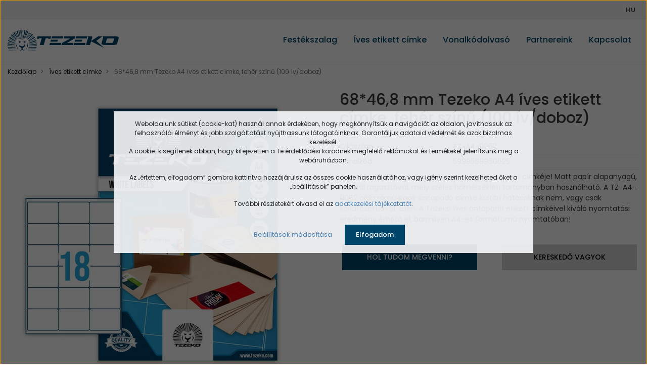

--- FILE ---
content_type: text/html; charset=UTF-8
request_url: https://www.tezeko.com/tezeko-label-tz-a4-0062
body_size: 11127
content:
<!DOCTYPE html>
<html lang="hu" dir="ltr">
<head>
    <title>68*46,8 mm Tezeko A4 íves etikett címke, fehér színű (100 ív/doboz), TZ-A4-0062</title>
    <meta charset="utf-8">
    <meta name="description" content="Festékszalag Íves etikett címke, 68*46,8 mm Tezeko A4 íves etikett címke, fehér színű (100 ív/doboz), TZ-A4-0062">
    <meta name="robots" content="index, follow">
    <link rel="image_src" href="https://tezeko.cdn.shoprenter.hu/custom/tezeko/image/data/product/ives_cimke/tezeko-ivescimke-tz-a4-0062.jpg.webp?lastmod=1720627568.1694521728">
    <meta property="og:title" content="68*46,8 mm Tezeko A4 íves etikett címke, fehér színű (100 ív/doboz)" />
    <meta property="og:type" content="product" />
    <meta property="og:url" content="https://www.tezeko.com/tezeko-label-tz-a4-0062" />
    <meta property="og:image" content="https://tezeko.cdn.shoprenter.hu/custom/tezeko/image/cache/w1719h900q100/product/ives_cimke/tezeko-ivescimke-tz-a4-0062.jpg.webp?lastmod=1720627568.1694521728" />
    <meta property="og:description" content="A Tezeko általános felhasználásra szánt A4-es íves címkéje! Matt papír alapanyagú, normál ragasztóval, mely széles hőmérsékleti tartományban használható. A TZ-A4-0062 cikkszámú papír öntapadó címke kültéri hatásoknak nem,..." />
    <link href="https://tezeko.cdn.shoprenter.hu/custom/tezeko/image/data/product/img/tezeko-favicon.png?lastmod=1643720169.1694521728" rel="icon" />
    <link href="https://tezeko.cdn.shoprenter.hu/custom/tezeko/image/data/product/img/tezeko-favicon.png?lastmod=1643720169.1694521728" rel="apple-touch-icon" />
    <base href="https://www.tezeko.com:443" />
    <meta name="google-site-verification" content="_Kz_85WSd7l72X0i78eVxv2TIlBo0MrcGftVdidqiqQ" />

    <meta name="viewport" content="width=device-width initial-scale=1, maximum-scale=1, user-scalable=0">
            <link href="https://www.tezeko.com/tezeko-label-tz-a4-0062" rel="canonical">
    
            
                    
                <link rel="preconnect" href="https://fonts.googleapis.com">
    <link rel="preconnect" href="https://fonts.gstatic.com" crossorigin>
    <link href="https://fonts.googleapis.com/css2?family=Roboto:ital,wght@0,300;0,400;0,500;0,700;0,900;1,300;1,400;1,500;1,700;1,900&display=swap" rel="stylesheet">
    <link href="https://cdnjs.cloudflare.com/ajax/libs/fancybox/3.5.7/jquery.fancybox.min.css" rel="stylesheet" />
	<script src="https://kit.fontawesome.com/6358d9c1fa.js" crossorigin="anonymous"></script>
            <link rel="stylesheet" href="https://tezeko.cdn.shoprenter.hu/custom/tezeko/catalog/view/theme/starter_global/style/1726222080.1582880535.0.1644500889.css?v=null.1694521728" media="screen">
            <link rel="stylesheet" href="https://tezeko.cdn.shoprenter.hu/custom/tezeko/catalog/view/theme/starter_global/stylesheet/stylesheet.css?v=1644500888" media="screen">
        <script>
        window.nonProductQuality = 100;
    </script>
    <script src="//ajax.googleapis.com/ajax/libs/jquery/1.10.2/jquery.min.js"></script>
    <script>window.jQuery || document.write('<script src="https://tezeko.cdn.shoprenter.hu/catalog/view/javascript/jquery/jquery-1.10.2.min.js?v=1484139539"><\/script>');</script>
    <script src="//cdn.jsdelivr.net/npm/slick-carousel@1.8.1/slick/slick.min.js"></script>

            
                
        
    
    <!-- Header JavaScript codes -->
            <script src="https://tezeko.cdn.shoprenter.hu/web/compiled/js/base.js?v=1768402759"></script>
                    <script src="https://tezeko.cdn.shoprenter.hu/web/compiled/js/countdown.js?v=1768402759"></script>
                    <script src="https://tezeko.cdn.shoprenter.hu/web/compiled/js/before_starter2_head.js?v=1768402759"></script>
                    <script src="https://tezeko.cdn.shoprenter.hu/web/compiled/js/before_starter2_productpage.js?v=1768402759"></script>
                    <script src="https://tezeko.cdn.shoprenter.hu/web/compiled/js/nanobar.js?v=1768402759"></script>
                    <script src="https://tezeko.cdn.shoprenter.hu/catalog/view/javascript/addtocart/addtocart.js?v=1726839966"></script>
                    <!-- Header jQuery onLoad scripts -->
    <script>window.countdownFormat='%D:%H:%M:%S';var BASEURL='https://www.tezeko.com';Currency={"symbol_left":"","symbol_right":" Ft","decimal_place":0,"decimal_point":",","thousand_point":".","currency":"HUF","value":1};var ShopRenter=ShopRenter||{};ShopRenter.product={"id":1220,"sku":"TZ-A4-0062","currency":"HUF","unitName":"dob","price":2146.3000000000002,"name":"68*46,8 mm Tezeko A4 \u00edves etikett c\u00edmke, feh\u00e9r sz\u00edn\u0171 (100 \u00edv\/doboz)","brand":"Tezeko","currentVariant":[],"parent":{"id":1220,"sku":"TZ-A4-0062","unitName":"dob","price":2146.3000000000002,"name":"68*46,8 mm Tezeko A4 \u00edves etikett c\u00edmke, feh\u00e9r sz\u00edn\u0171 (100 \u00edv\/doboz)"}};$(document).ready(function(){});$(window).load(function(){});</script><script src="https://tezeko.cdn.shoprenter.hu/web/compiled/js/vue/manifest.bundle.js?v=1768402756"></script><script>var ShopRenter=ShopRenter||{};ShopRenter.onCartUpdate=function(callable){document.addEventListener('cartChanged',callable)};ShopRenter.onItemAdd=function(callable){document.addEventListener('AddToCart',callable)};ShopRenter.onItemDelete=function(callable){document.addEventListener('deleteCart',callable)};ShopRenter.onSearchResultViewed=function(callable){document.addEventListener('AuroraSearchResultViewed',callable)};ShopRenter.onSubscribedForNewsletter=function(callable){document.addEventListener('AuroraSubscribedForNewsletter',callable)};ShopRenter.onCheckoutInitiated=function(callable){document.addEventListener('AuroraCheckoutInitiated',callable)};ShopRenter.onCheckoutShippingInfoAdded=function(callable){document.addEventListener('AuroraCheckoutShippingInfoAdded',callable)};ShopRenter.onCheckoutPaymentInfoAdded=function(callable){document.addEventListener('AuroraCheckoutPaymentInfoAdded',callable)};ShopRenter.onCheckoutOrderConfirmed=function(callable){document.addEventListener('AuroraCheckoutOrderConfirmed',callable)};ShopRenter.onCheckoutOrderPaid=function(callable){document.addEventListener('AuroraOrderPaid',callable)};ShopRenter.onCheckoutOrderPaidUnsuccessful=function(callable){document.addEventListener('AuroraOrderPaidUnsuccessful',callable)};ShopRenter.onProductPageViewed=function(callable){document.addEventListener('AuroraProductPageViewed',callable)};ShopRenter.onMarketingConsentChanged=function(callable){document.addEventListener('AuroraMarketingConsentChanged',callable)};ShopRenter.onCustomerRegistered=function(callable){document.addEventListener('AuroraCustomerRegistered',callable)};ShopRenter.onCustomerLoggedIn=function(callable){document.addEventListener('AuroraCustomerLoggedIn',callable)};ShopRenter.onCustomerUpdated=function(callable){document.addEventListener('AuroraCustomerUpdated',callable)};ShopRenter.onCartPageViewed=function(callable){document.addEventListener('AuroraCartPageViewed',callable)};ShopRenter.customer={"userId":0,"userClientIP":"3.15.204.230","userGroupId":8,"customerGroupTaxMode":"gross","customerGroupPriceMode":"only_gross","email":"","phoneNumber":"","name":{"firstName":"","lastName":""}};ShopRenter.theme={"name":"starter_global","family":"starter","parent":""};ShopRenter.shop={"name":"tezeko","locale":"hu","currency":{"code":"HUF","rate":1},"domain":"tezeko.myshoprenter.hu"};ShopRenter.page={"route":"product\/product","queryString":"tezeko-label-tz-a4-0062"};ShopRenter.formSubmit=function(form,callback){callback();};let loadedAsyncScriptCount=0;function asyncScriptLoaded(position){loadedAsyncScriptCount++;if(position==='body'){if(document.querySelectorAll('.async-script-tag').length===loadedAsyncScriptCount){if(/complete|interactive|loaded/.test(document.readyState)){document.dispatchEvent(new CustomEvent('asyncScriptsLoaded',{}));}else{document.addEventListener('DOMContentLoaded',()=>{document.dispatchEvent(new CustomEvent('asyncScriptsLoaded',{}));});}}}}</script><script type="text/javascript"src="https://tezeko.cdn.shoprenter.hu/web/compiled/js/vue/customerEventDispatcher.bundle.js?v=1768402756"></script>                
            
            <script>window.dataLayer=window.dataLayer||[];function gtag(){dataLayer.push(arguments)};var ShopRenter=ShopRenter||{};ShopRenter.config=ShopRenter.config||{};ShopRenter.config.googleConsentModeDefaultValue="denied";</script>                        <script type="text/javascript" src="https://tezeko.cdn.shoprenter.hu/web/compiled/js/vue/googleConsentMode.bundle.js?v=1768402756"></script>

            
            <!-- Google Tag Manager -->
<script>(function(w,d,s,l,i){w[l]=w[l]||[];w[l].push({'gtm.start':
new Date().getTime(),event:'gtm.js'});var f=d.getElementsByTagName(s)[0],
j=d.createElement(s),dl=l!='dataLayer'?'&l='+l:'';j.async=true;j.src=
'https://www.googletagmanager.com/gtm.js?id='+i+dl;f.parentNode.insertBefore(j,f);
})(window,document,'script','dataLayer','GTM-W2C4NVF');</script>
<!-- End Google Tag Manager -->
            
            
            
    
</head>
<body id="body" class="page-body product-page-body show-quantity-in-module starter_global-body desktop-device-body" role="document">
<script>var bodyComputedStyle=window.getComputedStyle(document.body);ShopRenter.theme.breakpoints={'xs':parseInt(bodyComputedStyle.getPropertyValue('--breakpoint-xs')),'sm':parseInt(bodyComputedStyle.getPropertyValue('--breakpoint-sm')),'md':parseInt(bodyComputedStyle.getPropertyValue('--breakpoint-md')),'lg':parseInt(bodyComputedStyle.getPropertyValue('--breakpoint-lg')),'xl':parseInt(bodyComputedStyle.getPropertyValue('--breakpoint-xl'))}</script><!--Google Tag Manager(noscript)--><noscript><iframe src="https://www.googletagmanager.com/ns.html?id=GTM-W2C4NVF"
height="0"width="0"style="display:none;visibility:hidden"></iframe></noscript><!--End Google Tag Manager(noscript)-->
                    

<!-- cached --><div class="Fixed nanobar js-nanobar-first-login">
    <div class="container nanobar-container">
        <div class="row flex-column flex-sm-row">
            <div class="col-12 col-sm-6 col-lg-8 nanobar-text-cookies align-self-center text-sm-left">
                <p>Weboldalunk sütiket (cookie-kat) használ annak érdekében, hogy megkönnyítsük a navigációt az oldalon, javíthassuk az felhasználói élményt és jobb szolgáltatást nyújthassunk látogatóinknak. <span class="mobile-br">Garantáljuk adataid védelmét és azok bizalmas kezelését.</span><br>
	<span class="mobile-nanobar-none">A cookie-k segítenek abban, hogy kifejezetten a Te érdeklődési körödnek megfelelő reklámokat és termékeket jelenítsünk meg a webáruházban.</span>
</p>
<p class="mobile-nanobar-none">Az „értettem, elfogadom” gombra kattintva hozzájárulsz az összes cookie használatához, vagy igény szerint kezelheted őket a „beállítások” panelen.
</p>
<p>További részletekért olvasd el az <a href="/adatkezeles">adatkezelési tájékoztatót</a>.
</p>

            </div>
            <div class="col-12 col-sm-6 col-lg-4 nanobar-buttons m-sm-0 text-center text-sm-right">
                <a href="" class="btn btn-link nanobar-settings-button js-nanobar-settings-button">
                    Beállítások módosítása
                </a>
                <a href="" class="btn btn-primary nanobar-btn js-nanobar-close-cookies" data-button-save-text="Beállítások mentése">
                    Elfogadom
                </a>
            </div>
        </div>
        <div class="nanobar-cookies js-nanobar-cookies flex-column flex-sm-row text-left pt-3 mt-3" style="display: none;">
            <div class="form-check pt-2 pb-2 pr-2 mb-0">
                <input class="form-check-input" type="checkbox" name="required_cookies" disabled checked />
                <label class="form-check-label">
                    Szükséges cookie-k
                    <div class="cookies-help-text text-muted">
                        Ezek a cookie-k segítenek abban, hogy a webáruház használható és működőképes legyen.
                    </div>
                </label>
            </div>
            <div class="form-check pt-2 pb-2 pr-2 mb-0">
                <input class="form-check-input js-nanobar-marketing-cookies" type="checkbox" name="marketing_cookies"
                         checked />
                <label class="form-check-label">
                    Marketing cookie-k
                    <div class="cookies-help-text text-muted">
                        Ezeket a cookie-k segítenek abban, hogy az Ön érdeklődési körének megfelelő reklámokat és termékeket jelenítsük meg a webáruházban.
                    </div>
                </label>
            </div>
        </div>
    </div>
</div>

<script>
    (function ($) {
        $(document).ready(function () {
            new AuroraNanobar.FirstLogNanobarCheckbox(jQuery('.js-nanobar-first-login'), 'modal');
        });
    })(jQuery);
</script>
<!-- /cached -->
<!-- cached --><div class="Fixed nanobar js-nanobar-free-shipping">
    <div class="container nanobar-container">
        <button type="button" class="close js-nanobar-close" aria-label="Close">
            <span aria-hidden="true">&times;</span>
        </button>
        <div class="nanobar-text px-3"></div>
    </div>
</div>

<script>$(document).ready(function(){document.nanobarInstance=new AuroraNanobar.FreeShippingNanobar($('.js-nanobar-free-shipping'),'modal','0','','1');});</script><!-- /cached -->
                <!-- page-wrap -->

                <div class="page-wrap">
                                                
    <header class="sticky-header d-none d-lg-block">
                    <div class="header-top-line">
                <div class="container">
                    <div class="header-top d-flex">
                        <div class="header-top-left d-flex align-items-center">
                            <!-- cached -->


                    
    
    <div id="languageselect" class="module content-module header-position hide-top languageselect-module" >
                                    <div class="module-body">
                        <form action="/" method="post" enctype="multipart/form-data" id="language-form">
            <div class="d-flex justify-content-lg-between">
                                            <div class="language-text active cursor-pointer language-data" data-langcode="hu">
                    <span class="language-change language-code-name">hu</span>
                </div>
                                <input type="hidden" value="" name="language_code" />
                        </div>
            <script>$(window).load(function(){$('.language-change').one('click',function(){var language_code=$(this).parent('.language-data').data('langcode');$('input[name="language_code"]').attr('value',language_code);$('#language-form').submit();});});</script>        </form>
            </div>
            </div>
    
    <!-- /cached -->
                            
                        </div>
                        <div class="header-top-right d-flex ml-auto">
                            <!-- cached -->
<!-- /cached -->
                            
                        </div>
                    </div>
                </div>
            </div>
            <div class="header-bottom-line">
                <div class="container">
                    <div class="header-bottom">
                        <nav class="navbar navbar-expand-lg justify-content-between">
                            <!-- cached -->
    <a class="navbar-brand" href="/"><img style="border: 0; max-width: 220px;" src="https://tezeko.cdn.shoprenter.hu/custom/tezeko/image/data/design/tezeko-logo.svg?v=1643296398" title="Tezeko" alt="Tezeko" /></a>
<!-- /cached -->
                            


                    
            <div id="module_category_wrapper" class="module-category-wrapper">
    
    <div id="category" class="module content-module header-position category-module" >
                <div class="module-body">
                        <div id="category-nav">
            


<ul class="nav nav-pills category category-menu sf-menu sf-horizontal builded">
    <li id="cat_159" class="nav-item item category-list module-list parent even">
    <a href="https://www.tezeko.com/ribbon" class="nav-link">
                Festékszalag
    </a>
            <ul class="nav flex-column children"><li id="cat_173" class="nav-item item category-list module-list even">
    <a href="https://www.tezeko.com/ribbon/tezeko-tz100-ribbon" class="nav-link">
                TZ100 WAX
    </a>
    </li><li id="cat_176" class="nav-item item category-list module-list odd">
    <a href="https://www.tezeko.com/ribbon/tezeko-tz150-ribbon" class="nav-link">
                TZ150 WAX PREMIUM
    </a>
    </li><li id="cat_179" class="nav-item item category-list module-list even">
    <a href="https://www.tezeko.com/ribbon/tezeko-tz200-ribbon" class="nav-link">
                TZ200 WAX-RESIN
    </a>
    </li><li id="cat_182" class="nav-item item category-list module-list odd">
    <a href="https://www.tezeko.com/ribbon/tezeko-tz250-ribbon" class="nav-link">
                TZ250 WAX-RESIN PREMIUM
    </a>
    </li><li id="cat_185" class="nav-item item category-list module-list even">
    <a href="https://www.tezeko.com/ribbon/tezeko-tz300-ribbon" class="nav-link">
                TZ300 RESIN
    </a>
    </li><li id="cat_188" class="nav-item item category-list module-list odd">
    <a href="https://www.tezeko.com/ribbon/tezeko-tz3300-ribbon" class="nav-link">
                TZ330 RESIN PLUS
    </a>
    </li><li id="cat_191" class="nav-item item category-list module-list even">
    <a href="https://www.tezeko.com/ribbon/tezeko-tz350-ribbon" class="nav-link">
                TZ350 RESIN PREMIUM
    </a>
    </li></ul>
    </li><li id="cat_170" class="nav-item item category-list module-list odd">
    <a href="https://www.tezeko.com/a4-label" class="nav-link">
                Íves etikett címke
    </a>
    </li><li id="cat_172" class="nav-item item category-list module-list even">
    <a href="https://www.tezeko.com/barcode-scanner" class="nav-link">
                Vonalkódolvasó
    </a>
    </li><li id="cat_164" class="nav-item item category-list module-list odd">
    <a href="https://www.tezeko.com/where-to-buy" class="nav-link">
                Partnereink
    </a>
    </li><li id="cat_167" class="nav-item item category-list module-list even">
    <a href="https://www.tezeko.com/contact" class="nav-link">
                Kapcsolat
    </a>
    </li>
</ul>
        </div>
            </div>
                                </div>
    
            </div>
    
                                                            
                                                        
                            <div id="js-cart">
                                
                            </div>
                        </nav>
                    </div>
                </div>
            </div>
            </header>

                            
            <main class="has-sticky">
                            
    
    <div class="container">
                <nav aria-label="breadcrumb">
        <ol class="breadcrumb" itemscope itemtype="https://schema.org/BreadcrumbList">
                            <li class="breadcrumb-item"  itemprop="itemListElement" itemscope itemtype="https://schema.org/ListItem">
                                            <a itemprop="item" href="https://www.tezeko.com">
                            <span itemprop="name">Kezdőlap</span>
                        </a>
                    
                    <meta itemprop="position" content="1" />
                </li>
                            <li class="breadcrumb-item"  itemprop="itemListElement" itemscope itemtype="https://schema.org/ListItem">
                                            <a itemprop="item" href="https://www.tezeko.com/a4-label">
                            <span itemprop="name">Íves etikett címke</span>
                        </a>
                    
                    <meta itemprop="position" content="2" />
                </li>
                            <li class="breadcrumb-item active" aria-current="page" itemprop="itemListElement" itemscope itemtype="https://schema.org/ListItem">
                                            <span itemprop="name">68*46,8 mm Tezeko A4 íves etikett címke, fehér színű (100 ív/doboz)</span>
                    
                    <meta itemprop="position" content="3" />
                </li>
                    </ol>
    </nav>


        <div class="row">
            <section class="col one-column-content">
                <div class="flypage" itemscope itemtype="//schema.org/Product">
                                            <div class="page-head">
                                                    </div>
                    
                                            <div class="page-body">
                                <section class="product-page-top">
        <form action="https://www.tezeko.com/index.php?route=checkout/cart" method="post" enctype="multipart/form-data" id="product">
            <div class="row">
                <div class="col-md-6 product-page-left">
                    <div class="product-image-box">
                        <div class="product-image position-relative">
                                

<div class="product_badges vertical-orientation">
    </div>


<div id="product-image-container">
        <div class="product-image-main" >
        <a href="https://tezeko.cdn.shoprenter.hu/custom/tezeko/image/cache/w900h900wt1q100/product/ives_cimke/tezeko-ivescimke-tz-a4-0062.jpg.webp?lastmod=1720627568.1694521728"
           title="Kép 1/2 - Tezeko öntapadó íves etikett címke TZ-A4-0062"
           data-caption="Kép 1/2 - Tezeko öntapadó íves etikett címke TZ-A4-0062"
           class="product-image-link fancybox-product" id="product-image-link"
           data-fancybox="images"
        >
            <img class="product-image-element img-fluid" itemprop="image" src="https://tezeko.cdn.shoprenter.hu/custom/tezeko/image/cache/w570h570wt1q100/product/ives_cimke/tezeko-ivescimke-tz-a4-0062.jpg.webp?lastmod=1720627568.1694521728" data-index="0" title="Tezeko öntapadó íves etikett címke TZ-A4-0062" alt="Tezeko öntapadó íves etikett címke TZ-A4-0062" id="image"/>
        </a>
    </div>
                    <div class="product-images">
                                                                            <div class="product-image-outer">
                    <img
                        src="https://tezeko.cdn.shoprenter.hu/custom/tezeko/image/cache/w130h130wt1q100/product/ives_cimke/tezeko-ivescimke-tz-a4-0062.jpg.webp?lastmod=1720627568.1694521728"
                        class="product-secondary-image thumb-active"
                        data-index="0"
                        data-popup="https://tezeko.cdn.shoprenter.hu/custom/tezeko/image/cache/w900h900wt1q100/product/ives_cimke/tezeko-ivescimke-tz-a4-0062.jpg.webp?lastmod=1720627568.1694521728"
                        data-secondary_src="https://tezeko.cdn.shoprenter.hu/custom/tezeko/image/cache/w570h570wt1q100/product/ives_cimke/tezeko-ivescimke-tz-a4-0062.jpg.webp?lastmod=1720627568.1694521728"
                        title="Kép 1/2 - Tezeko öntapadó íves etikett címke TZ-A4-0062"
                        alt="Kép 1/2 - Tezeko öntapadó íves etikett címke TZ-A4-0062"
                    />
                </div>
                                                                            <div class="product-image-outer">
                    <img
                        src="https://tezeko.cdn.shoprenter.hu/custom/tezeko/image/cache/w130h130wt1q100/product/ives_cimke/tezeko-ivescimke-tz-a4-0062-1.jpg.webp?lastmod=1642595521.1694521728"
                        class="product-secondary-image"
                        data-index="1"
                        data-popup="https://tezeko.cdn.shoprenter.hu/custom/tezeko/image/cache/w900h900wt1q100/product/ives_cimke/tezeko-ivescimke-tz-a4-0062-1.jpg.webp?lastmod=1642595521.1694521728"
                        data-secondary_src="https://tezeko.cdn.shoprenter.hu/custom/tezeko/image/cache/w570h570wt1q100/product/ives_cimke/tezeko-ivescimke-tz-a4-0062-1.jpg.webp?lastmod=1642595521.1694521728"
                        title="Kép 2/2 - Tezeko öntapadó íves etikett címke TZ-A4-0062"
                        alt="Kép 2/2 - Tezeko öntapadó íves etikett címke TZ-A4-0062"
                    />
                </div>
                    </div>
    </div>

<script>$(document).ready(function(){var $productMainImage=$('.product-image-main');var $productImageLink=$('#product-image-link');var $productImage=$('#image');var $productImageVideo=$('#product-image-video');var $productSecondaryImage=$('.product-secondary-image');var imageTitle=$productImageLink.attr('title');$('.product-images').slick({slidesToShow:4,slidesToScroll:1,draggable:false,infinite:false,focusOnSelect:false});$productSecondaryImage.on('click',function(){$productImage.attr('src',$(this).data('secondary_src'));$productImage.attr('data-index',$(this).data('index'));$productImageLink.attr('href',$(this).data('popup'));$productSecondaryImage.removeClass('thumb-active');$(this).addClass('thumb-active');if($productImageVideo.length){if($(this).data('video_image')){$productMainImage.hide();$productImageVideo.show();}else{$productImageVideo.hide();$productMainImage.show();}}});$productImageLink.on('click',function(){$(this).attr("title",imageTitle);$.fancybox.open([{"src":"https:\/\/tezeko.cdn.shoprenter.hu\/custom\/tezeko\/image\/cache\/w900h900wt1q100\/product\/ives_cimke\/tezeko-ivescimke-tz-a4-0062.jpg.webp?lastmod=1720627568.1694521728","opts":{"caption":"K\u00e9p 1\/2 - Tezeko \u00f6ntapad\u00f3 \u00edves etikett c\u00edmke TZ-A4-0062"}},{"src":"https:\/\/tezeko.cdn.shoprenter.hu\/custom\/tezeko\/image\/cache\/w900h900wt1q100\/product\/ives_cimke\/tezeko-ivescimke-tz-a4-0062-1.jpg.webp?lastmod=1642595521.1694521728","opts":{"caption":"K\u00e9p 2\/2 - Tezeko \u00f6ntapad\u00f3 \u00edves etikett c\u00edmke TZ-A4-0062"}}],{index:$productImageLink.find('img').attr('data-index'),tpl:{next:'<a title="Következő" class="fancybox-nav fancybox-next"><span></span></a>',prev:'<a title="Előző" class="fancybox-nav fancybox-prev"><span></span></a>'}});return false;});});</script>

                        </div>
                            <div class="position-5-wrapper">
                    
            </div>

                    </div>
                                    </div>
                <div class="col-md-6 product-page-right">
                    <h1 class="page-head-title product-page-head-title position-relative">
                        <span class="product-page-product-name" itemprop="name">68*46,8 mm Tezeko A4 íves etikett címke, fehér színű (100 ív/doboz)</span>
                                            </h1>
                        <div class="position-1-wrapper">
        <table class="product-parameters table">
                            
                            <tr class="product-parameter-row productsku-param-row">
    <td class="param-label productsku-param">Cikkszám:</td>
    <td class="param-value productsku-param"><span itemprop="sku" content="TZ-A4-0062">TZ-A4-0062</span></td>
</tr>
                            <tr class="product-parameter-row product-gtin-param-row">
    <td class="param-label product-gtin-param">Vonalkód:</td>
    <td class="param-value product-gtin-param"><span itemprop="gtin">5999569960625</span></td>
</tr>

                                <tr class="product-parameter-row product-short-description-row">
        <td colspan="2" class="param-value product-short-description">
            A Tezeko általános felhasználásra szánt A4-es íves címkéje! Matt papír alapanyagú, normál ragasztóval, mely széles hőmérsékleti tartományban használható. A TZ-A4-0062 cikkszámú papír öntapadó címke kültéri hatásoknak nem, vagy csak korlátozottan áll ellen. A Tezeko íves öntapadó etikett címkéivel kiváló nyomtatási eredmény érhető el, bármilyen A4-es formátumú nyomtatóban!
        </td>
    </tr>

                    </table>
    </div>

					    


                    
            <div id="module_customcontent8_wrapper" class="module-customcontent8-wrapper">
    
    <div id="customcontent8" class="module content-module home-position customcontent hide-top" >
                                    <div class="module-body">
                        <a class="retailers-btn" href="/partnereink">Hol tudom megvenni?</a>
<a class="contact-btn" href="/kapcsolat">Kereskedő vagyok</a>
            </div>
                                </div>
    
            </div>
    

                </div>
            </div>
        </form>
    </section>
    <section class="product-page-middle-1">
        <div class="row">
            <div class="col-12 column-content one-column-content product-one-column-content">
                
                
            </div>
        </div>
    </section>
    <section class="product-page-middle-2">
        <div class="row product-positions-tabs">
            <div class="col-12">
                            <div class="position-3-wrapper">
            <div class="position-3-container">
                <ul class="nav nav-tabs product-page-nav-tabs" id="flypage-nav" role="tablist">
                                                                        <li class="nav-item">
                               <a class="nav-link js-scrollto-productdescriptionnoparameters disable-anchorfix accordion-toggle active" id="productdescriptionnoparameters-tab" data-toggle="tab" href="#tab-productdescriptionnoparameters" role="tab" data-tab="#tab_productdescriptionnoparameters">
                                   <span>
                                       Leírás
                                   </span>
                               </a>
                            </li>
                                                                                                <li class="nav-item">
                               <a class="nav-link js-scrollto-productparams disable-anchorfix accordion-toggle " id="productparams-tab" data-toggle="tab" href="#tab-productparams" role="tab" data-tab="#tab_productparams">
                                   <span>
                                       Paraméterek
                                   </span>
                               </a>
                            </li>
                                                                                                <li class="nav-item">
                               <a class="nav-link js-scrollto-productyoutubevideo disable-anchorfix accordion-toggle " id="productyoutubevideo-tab" data-toggle="tab" href="#tab-productyoutubevideo" role="tab" data-tab="#tab_productyoutubevideo">
                                   <span>
                                       Youtube videók
                                   </span>
                               </a>
                            </li>
                                                            </ul>
                <div class="tab-content product-page-tab-content">
                                                                        <div class="tab-pane fade show active" id="tab-productdescriptionnoparameters" role="tabpanel" aria-labelledby="productdescriptionnoparameters-tab" data-tab="#tab_productdescriptionnoparameters">
                                


                    
    <div id="productdescriptionnoparameters-wrapper" class="module-productdescriptionnoparameters-wrapper">

    <div id="productdescriptionnoparameters" class="module home-position product-position productdescriptionnoparameters" >
            <div class="module-head">
        <h3 class="module-head-title">Leírás</h3>
    </div>
        <div class="module-body">
                        <span class="product-desc" itemprop="description"><p><h2><span style="font-size:22px;"><strong>A Tezeko A4 íves öntapadós etikett címke főbb jellemzői:</strong></span></h2>

<p>Általános címkézési felhasználásra szánt, matt papír alapanyagú Tezeko öntapadós etikett, normál ragasztóval A4-es méretű lapon. A <strong>TZ-A4-0062</strong> cikkszámon elérhető A4 íves etikett címke dobozában <strong>100 ív</strong> található, mely kültéri hatásoknak nem, vagy csak korlátozottan áll ellen!<br />
	A Tezeko folyamatos minőségellenőrzés mellett prémium minőségű öntapadós etikett címkét gyárt. A ránézésre azonosnak tűnő etikett címkék között óriási különbségek is lehetnek, mely akár a nyomtatók vagy fénymásolók élettartamát is kedvezőtlenül befolyásolják.
</p>

<h2><span style="font-size:20px;"><strong>A Tezeko A4 íves papír öntapadós etikett címke előnye:</strong></span></h2>

<p>prémium minősége ellenére, pénztárcabarát ár<br />
	kiváló nyomatási minőség<br />
	széles hőmérsékleti tartományban használható<br />
	normál körülmények között több éven keresztül megőrizi a rá nyomtatott információkat
</p>

<h2><span style="font-size:22px;"><strong>A 68*46,8 mm Tezeko A4 íves etikett címke, fehér színű (100 ív/doboz) alkalmazási terület:</strong></span></h2>

<p>termékleírás<br />
	dokumentumkezelés<br />
	gyűjtőpontok<br />
	hosszabb távú raktározás<br />
	nagy mennyiségű címkézési feladat<br />
	boríték, postai címkézés<br />
	irodai felhasználás<br />
	termékcímke<br />
	logisztikai jelölő címke<br />
	raklap azonosítás
</p>
</p></span>
            </div>
                                </div>
    
            </div>
    
                            </div>
                                                                                                <div class="tab-pane fade " id="tab-productparams" role="tabpanel" aria-labelledby="productparams-tab" data-tab="#tab_productparams">
                                


                    
    <div id="productparams-wrapper" class="module-productparams-wrapper">
    
    <div id="productparams" class="module home-position product-position productparams" >
            <div class="module-head">
        <h3 class="module-head-title">Paraméterek</h3>
    </div>
        <div class="module-body">
                        <table class="parameter-table table table-bordered m-0">
            <tr>
            <td>Címke sarka</td>
            <td><strong>Kerekített</strong></td>
        </tr>
            <tr>
            <td>Ív mérete</td>
            <td><strong>A4</strong></td>
        </tr>
            <tr>
            <td>Címke/doboz</td>
            <td><strong>1800</strong></td>
        </tr>
            <tr>
            <td>Ív/doboz</td>
            <td><strong>100</strong></td>
        </tr>
            <tr>
            <td>Címke/ív</td>
            <td><strong>18</strong></td>
        </tr>
            <tr>
            <td>Lézernyomtató, fénymásoló</td>
            <td><strong>Igen</strong></td>
        </tr>
            <tr>
            <td>Tintasugaras nyomtató</td>
            <td><strong>Igen</strong></td>
        </tr>
            <tr>
            <td>Címke alapanyag</td>
            <td><strong>Papír</strong></td>
        </tr>
            <tr>
            <td>Nyomtatási mód</td>
            <td><strong>Tintasugaras / Lézer</strong></td>
        </tr>
            <tr>
            <td>Termék kategória</td>
            <td><strong>Íves címke</strong></td>
        </tr>
            <tr>
            <td>Címke alakja</td>
            <td><strong>Négyzetes forma</strong></td>
        </tr>
            <tr>
            <td>Alkalmazhatóság</td>
            <td><strong>Általános felhasználás, beltér</strong></td>
        </tr>
            <tr>
            <td>Címke szélessége (mm)</td>
            <td><strong>68</strong></td>
        </tr>
            <tr>
            <td>Címke magassága (mm)</td>
            <td><strong>46.8</strong></td>
        </tr>
            <tr>
            <td>Címke pályaszám</td>
            <td><strong>3</strong></td>
        </tr>
            <tr>
            <td>Címke ragasztó</td>
            <td><strong>Normál</strong></td>
        </tr>
            <tr>
            <td>Címke felragasztási hőmérséklete</td>
            <td><strong>5 C°</strong></td>
        </tr>
            <tr>
            <td>Címke működési hőmérséklete</td>
            <td><strong>-20 C° - +100 C°</strong></td>
        </tr>
            <tr>
            <td>Szín</td>
            <td><strong>Fehér</strong></td>
        </tr>
    </table>            </div>
                                </div>
    
            </div>
    
                            </div>
                                                                                                <div class="tab-pane fade " id="tab-productyoutubevideo" role="tabpanel" aria-labelledby="productyoutubevideo-tab" data-tab="#tab_productyoutubevideo">
                                


                    
        <div id="productyoutubevideo-wrapper" class="module-productyoutubevideo-wrapper">

    <div id="productyoutubevideo" class="module home-position product-position productyoutubevideo" >
            <div class="module-head">
        <h3 class="module-head-title">Youtube videók</h3>
    </div>
        <div class="module-body">
                        
    
        
    <div class="youtube-videos" style="max-width: 1080px">
                    <div class="youtube-video-item">
                <div class="embed-responsive embed-responsive-16by9">
                    <iframe width="1442"
                            height="811"
                            src="//www.youtube.com/embed/8hpp6vVXBm4"
                            frameborder="0"
                            allowfullscreen
                    ></iframe>
                </div>
            </div>
            </div>
        </div>
                                </div>
    
            </div>
    
                            </div>
                                                            </div>
            </div>
        </div>
    
    

            </div>
        </div>
    </section>
    <section class="product-page-middle-3">
        <div class="row">
            <div class="col-12">
                    <div class="position-4-wrapper">
        <div class="position-4-container">
                            


    
            <div id="module_similar_products_wrapper" class="module-similar_products-wrapper">
    
    <div id="similar_products" class="module product-module home-position snapshot_vertical_direction product-position" >
                                    <div class="module-head">
                    <h3 class="module-head-title">Hasonló termékek</h3>                </div>
                            <div class="module-body">
                            <div class="product-snapshot-vertical snapshot_vertical list list_with_divs" id="similar_products_home_list"><div class="product-snapshot list_div_item">    
<div class="card product-card h-100  mobile-simple-view" >
    <div class="card-top-position"></div>
            <div class="position-absolute">
            

<div class="product_badges vertical-orientation">
    </div>

        </div>
        <div class="product-card-image d-flex-center position-relative list_picture">
        
        <a class="img-thumbnail-link" href="https://www.tezeko.com/tezeko-label-tz-a4-0001" title="Tezeko öntapadó íves etikett címke TZ-A4-0001">
                            <img src="[data-uri]" data-src="https://tezeko.cdn.shoprenter.hu/custom/tezeko/image/cache/w360h360q100/product/ives_cimke/tezeko-ivescimke-tz-a4-0001.jpg.webp?lastmod=1720630441.1694521728" class="card-img-top img-thumbnail" title="Tezeko öntapadó íves etikett címke TZ-A4-0001" alt="Tezeko öntapadó íves etikett címke TZ-A4-0001"  />
                    </a>
    </div>
    <div class="card-body product-card-body">
                <h2 class="product-card-item product-card-title h4">
    <a href="https://www.tezeko.com/tezeko-label-tz-a4-0001" title="Tezeko öntapadó íves etikett címke TZ-A4-0001">192,5*62 mm Tezeko A4 íves etikett címke, fehér színű (100 ív/doboz)</a>
    </h2><div class="product-card-item product-card-sku">
    <span>Cikkszám:</span> TZ-A4-0001
</div>
    </div>
    <div class="card-footer product-card-footer">
        
        
        <input type="hidden" name="product_id" value="1037" />
    </div>
</div>
</div><div class="product-snapshot list_div_item">    
<div class="card product-card h-100  mobile-simple-view" >
    <div class="card-top-position"></div>
            <div class="position-absolute">
            

<div class="product_badges vertical-orientation">
    </div>

        </div>
        <div class="product-card-image d-flex-center position-relative list_picture">
        
        <a class="img-thumbnail-link" href="https://www.tezeko.com/tezeko-label-tz-a4-0035" title="Tezeko öntapadó íves etikett címke TZ-A4-0035">
                            <img src="[data-uri]" data-src="https://tezeko.cdn.shoprenter.hu/custom/tezeko/image/cache/w360h360q100/product/ives_cimke/tezeko-ivescimke-tz-a4-0035.jpg.webp?lastmod=1720622482.1694521728" class="card-img-top img-thumbnail" title="Tezeko öntapadó íves etikett címke TZ-A4-0035" alt="Tezeko öntapadó íves etikett címke TZ-A4-0035"  />
                    </a>
    </div>
    <div class="card-body product-card-body">
                <h2 class="product-card-item product-card-title h4">
    <a href="https://www.tezeko.com/tezeko-label-tz-a4-0035" title="Tezeko öntapadó íves etikett címke TZ-A4-0035">210*74 mm Tezeko A4 íves etikett címke, fehér színű (100 ív/doboz)</a>
    </h2><div class="product-card-item product-card-sku">
    <span>Cikkszám:</span> TZ-A4-0035
</div>
    </div>
    <div class="card-footer product-card-footer">
        
        
        <input type="hidden" name="product_id" value="1139" />
    </div>
</div>
</div><div class="product-snapshot list_div_item">    
<div class="card product-card h-100  mobile-simple-view" >
    <div class="card-top-position"></div>
            <div class="position-absolute">
            

<div class="product_badges vertical-orientation">
    </div>

        </div>
        <div class="product-card-image d-flex-center position-relative list_picture">
        
        <a class="img-thumbnail-link" href="https://www.tezeko.com/tezeko-label-tz-a4-0068" title="Tezeko öntapadó íves etikett címke TZ-A4-0068">
                            <img src="[data-uri]" data-src="https://tezeko.cdn.shoprenter.hu/custom/tezeko/image/cache/w360h360q100/product/ives_cimke/tezeko-ivescimke-tz-a4-0068.jpg.webp?lastmod=1720631055.1694521728" class="card-img-top img-thumbnail" title="Tezeko öntapadó íves etikett címke TZ-A4-0068" alt="Tezeko öntapadó íves etikett címke TZ-A4-0068"  />
                    </a>
    </div>
    <div class="card-body product-card-body">
                <h2 class="product-card-item product-card-title h4">
    <a href="https://www.tezeko.com/tezeko-label-tz-a4-0068" title="Tezeko öntapadó íves etikett címke TZ-A4-0068">52,5*21,2 mm Tezeko A4 íves etikett címke, fehér színű (100 ív/doboz)</a>
    </h2><div class="product-card-item product-card-sku">
    <span>Cikkszám:</span> TZ-A4-0068
</div>
    </div>
    <div class="card-footer product-card-footer">
        
        
        <input type="hidden" name="product_id" value="1238" />
    </div>
</div>
</div><div class="product-snapshot list_div_item">    
<div class="card product-card h-100  mobile-simple-view" >
    <div class="card-top-position"></div>
            <div class="position-absolute">
            

<div class="product_badges vertical-orientation">
    </div>

        </div>
        <div class="product-card-image d-flex-center position-relative list_picture">
        
        <a class="img-thumbnail-link" href="https://www.tezeko.com/tezeko-label-tz-a4-0002" title="Tezeko öntapadó íves etikett címke TZ-A4-0002">
                            <img src="[data-uri]" data-src="https://tezeko.cdn.shoprenter.hu/custom/tezeko/image/cache/w360h360q100/product/ives_cimke/tezeko-ivescimke-tz-a4-0002.jpg.webp?lastmod=1720631240.1694521728" class="card-img-top img-thumbnail" title="Tezeko öntapadó íves etikett címke TZ-A4-0002" alt="Tezeko öntapadó íves etikett címke TZ-A4-0002"  />
                    </a>
    </div>
    <div class="card-body product-card-body">
                <h2 class="product-card-item product-card-title h4">
    <a href="https://www.tezeko.com/tezeko-label-tz-a4-0002" title="Tezeko öntapadó íves etikett címke TZ-A4-0002">105*71 mm Tezeko A4 íves etikett címke, fehér színű (100 ív/doboz)</a>
    </h2><div class="product-card-item product-card-sku">
    <span>Cikkszám:</span> TZ-A4-0002
</div>
    </div>
    <div class="card-footer product-card-footer">
        
        
        <input type="hidden" name="product_id" value="1040" />
    </div>
</div>
</div><div class="product-snapshot list_div_item">    
<div class="card product-card h-100  mobile-simple-view" >
    <div class="card-top-position"></div>
            <div class="position-absolute">
            

<div class="product_badges vertical-orientation">
    </div>

        </div>
        <div class="product-card-image d-flex-center position-relative list_picture">
        
        <a class="img-thumbnail-link" href="https://www.tezeko.com/tezeko-label-tz-a4-0046" title="Tezeko öntapadó íves etikett címke TZ-A4-0046">
                            <img src="[data-uri]" data-src="https://tezeko.cdn.shoprenter.hu/custom/tezeko/image/cache/w360h360q100/product/ives_cimke/tezeko-ivescimke-tz-a4-0046.jpg.webp?lastmod=1720625775.1694521728" class="card-img-top img-thumbnail" title="Tezeko öntapadó íves etikett címke TZ-A4-0046" alt="Tezeko öntapadó íves etikett címke TZ-A4-0046"  />
                    </a>
    </div>
    <div class="card-body product-card-body">
                <h2 class="product-card-item product-card-title h4">
    <a href="https://www.tezeko.com/tezeko-label-tz-a4-0046" title="Tezeko öntapadó íves etikett címke TZ-A4-0046">40 mm Tezeko A4 íves etikett címke, fehér színű (100 ív/doboz)</a>
    </h2><div class="product-card-item product-card-sku">
    <span>Cikkszám:</span> TZ-A4-0046
</div>
    </div>
    <div class="card-footer product-card-footer">
        
        
        <input type="hidden" name="product_id" value="1172" />
    </div>
</div>
</div><div class="product-snapshot list_div_item">    
<div class="card product-card h-100  mobile-simple-view" >
    <div class="card-top-position"></div>
            <div class="position-absolute">
            

<div class="product_badges vertical-orientation">
    </div>

        </div>
        <div class="product-card-image d-flex-center position-relative list_picture">
        
        <a class="img-thumbnail-link" href="https://www.tezeko.com/tezeko-label-tz-a4-0025" title="Tezeko öntapadó íves etikett címke TZ-A4-0025">
                            <img src="[data-uri]" data-src="https://tezeko.cdn.shoprenter.hu/custom/tezeko/image/cache/w360h360q100/product/ives_cimke/tezeko-ivescimke-tz-a4-0025.jpg.webp?lastmod=1720623611.1694521728" class="card-img-top img-thumbnail" title="Tezeko öntapadó íves etikett címke TZ-A4-0025" alt="Tezeko öntapadó íves etikett címke TZ-A4-0025"  />
                    </a>
    </div>
    <div class="card-body product-card-body">
                <h2 class="product-card-item product-card-title h4">
    <a href="https://www.tezeko.com/tezeko-label-tz-a4-0025" title="Tezeko öntapadó íves etikett címke TZ-A4-0025">105*37 mm Tezeko A4 íves etikett címke, fehér színű (100 ív/doboz)</a>
    </h2><div class="product-card-item product-card-sku">
    <span>Cikkszám:</span> TZ-A4-0025
</div>
    </div>
    <div class="card-footer product-card-footer">
        
        
        <input type="hidden" name="product_id" value="1109" />
    </div>
</div>
</div><div class="product-snapshot list_div_item">    
<div class="card product-card h-100  mobile-simple-view" >
    <div class="card-top-position"></div>
            <div class="position-absolute">
            

<div class="product_badges vertical-orientation">
    </div>

        </div>
        <div class="product-card-image d-flex-center position-relative list_picture">
        
        <a class="img-thumbnail-link" href="https://www.tezeko.com/tezeko-label-tz-a4-0057" title="Tezeko öntapadó íves etikett címke TZ-A4-0057">
                            <img src="[data-uri]" data-src="https://tezeko.cdn.shoprenter.hu/custom/tezeko/image/cache/w360h360q100/product/ives_cimke/tezeko-ivescimke-tz-a4-0057.jpg.webp?lastmod=1720622540.1694521728" class="card-img-top img-thumbnail" title="Tezeko öntapadó íves etikett címke TZ-A4-0057" alt="Tezeko öntapadó íves etikett címke TZ-A4-0057"  />
                    </a>
    </div>
    <div class="card-body product-card-body">
                <h2 class="product-card-item product-card-title h4">
    <a href="https://www.tezeko.com/tezeko-label-tz-a4-0057" title="Tezeko öntapadó íves etikett címke TZ-A4-0057">70*42,3 mm Tezeko A4 íves etikett címke, fehér színű (100 ív/doboz)</a>
    </h2><div class="product-card-item product-card-sku">
    <span>Cikkszám:</span> TZ-A4-0057
</div>
    </div>
    <div class="card-footer product-card-footer">
        
        
        <input type="hidden" name="product_id" value="1205" />
    </div>
</div>
</div><div class="product-snapshot list_div_item">    
<div class="card product-card h-100  mobile-simple-view" >
    <div class="card-top-position"></div>
            <div class="position-absolute">
            

<div class="product_badges vertical-orientation">
    </div>

        </div>
        <div class="product-card-image d-flex-center position-relative list_picture">
        
        <a class="img-thumbnail-link" href="https://www.tezeko.com/tezeko-label-tz-a4-0036" title="Tezeko öntapadó íves etikett címke TZ-A4-0036">
                            <img src="[data-uri]" data-src="https://tezeko.cdn.shoprenter.hu/custom/tezeko/image/cache/w360h360q100/product/ives_cimke/tezeko-ivescimke-tz-a4-0036.jpg.webp?lastmod=1720628466.1694521728" class="card-img-top img-thumbnail" title="Tezeko öntapadó íves etikett címke TZ-A4-0036" alt="Tezeko öntapadó íves etikett címke TZ-A4-0036"  />
                    </a>
    </div>
    <div class="card-body product-card-body">
                <h2 class="product-card-item product-card-title h4">
    <a href="https://www.tezeko.com/tezeko-label-tz-a4-0036" title="Tezeko öntapadó íves etikett címke TZ-A4-0036">192*61 mm Tezeko A4 íves etikett címke, fehér színű (100 ív/doboz)</a>
    </h2><div class="product-card-item product-card-sku">
    <span>Cikkszám:</span> TZ-A4-0036
</div>
    </div>
    <div class="card-footer product-card-footer">
        
        
        <input type="hidden" name="product_id" value="1142" />
    </div>
</div>
</div></div>
                                    </div>
                                </div>
    
            </div>
    
                    </div>
    </div>

            </div>
        </div>
    </section>
                            </div>
                                    </div>
            </section>
        </div>
    </div>
            </main>

                                        <section class="footer-top-position py-4">
            <div class="container">
                    

            </div>
        </section>
        <footer class="d-print-none">
        <div class="container">
            <section class="row footer-rows">
                                                    <div class="col-12 col-md-6 col-lg-4 footer-col-1-position">
                            
    <div id="section-contact" class="section-wrapper ">
    
    <div class="module content-module section-module section-contact shoprenter-section">
            <div class="module-head section-module-head">
            <div class="module-head-title section-module-head-title">Social Media</div>
        </div>
        <div class="module-body section-module-body">
        <div class="contact-wrapper-box">
                                                                <div class="row no-gutters">
                                                                        <div class="col-auto contact-col">
                                <a href="https://www.youtube.com/channel/UCVjdaeDsG_pJd2azje0444w">
                                <span class="cotanct-icon">
                                                                                                                <img src="[data-uri]" data-src="https://tezeko.cdn.shoprenter.hu/custom/tezeko/image/data/design/tezeko-youtube.svg?v=null.1694521728" class="img-responsive social-icon-img"  />
                                                                    </span>
                                </a>
                            </div>
                                                            </div>
                    </div>
    </div>
</div>

<style>

</style>

</div>

                    </div>
                                    <div class="col-12 col-md-6 col-lg-4 footer-col-2-position">
                            <!-- cached -->


                    
            <div id="module_customcontent7_wrapper" class="module-customcontent7-wrapper">
    
    <div id="customcontent7" class="module content-module footer-position customcontent hide-top" >
                                    <div class="module-body">
                        <div class="tezeko-footer-logo-container">
	<img src="https://tezeko.cdn.shoprenter.hu/custom/tezeko/image/cache/w0h0q100np1/design/tezeko-footer-logo.svg?v=1643311698" />
</div>
            </div>
            </div>
    
            </div>
    <!-- /cached -->

                    </div>
                                    <div class="col-12 col-md-6 col-lg-4 footer-col-3-position">
                            <!-- cached -->


                    
            <div id="module_information_wrapper" class="module-information-wrapper">
    
    <div id="information" class="module content-module footer-position information-module-list" >
                                    <div class="module-head">
                                <div class="module-head-title">Információk</div>
                    </div>
                            <div class="module-body">
                        <div id="information-menu">
            <div class="list-group-flush">
                                    <a class="list-group-item list-group-item-action" href="https://www.tezeko.com/contact" target="_self">Kapcsolat</a>
                                    <a class="list-group-item list-group-item-action" href="https://www.tezeko.com/partners" target="_self">Partnereink</a>
                                    <a class="list-group-item list-group-item-action" href="https://www.tezeko.com/adatkezeles" target="_self">Adatkezelés</a>
                            </div>
        </div>
            </div>
            </div>
    
            </div>
    <!-- /cached -->

                    </div>
                            </section>

            
            
            <section class="footer-copyright">
                Minden jog fenntartva © 2016 - 2026 -  TEZEKO
            </section>
        </div>
    </footer>

<a class="btn btn-primary scroll-top-button js-scroll-top" href="#body">
    <svg xmlns="https://www.w3.org/2000/svg" class="icon-arrow icon-arrow-up" viewBox="0 0 34 34" width="12" height="12">
<path fill="currentColor" d="M24.6 34.1c-0.5 0-1-0.2-1.4-0.6L8.1 18.4c-0.8-0.8-0.8-2 0-2.8L23.2 0.6c0.8-0.8 2-0.8 2.8 0s0.8 2 0 2.8l-13.7 13.7 13.7 13.7c0.8 0.8 0.8 2 0 2.8C25.6 33.9 25.1 34.1 24.6 34.1z"/>
</svg></a>

<script src="//cdnjs.cloudflare.com/ajax/libs/twitter-bootstrap/4.3.1/js/bootstrap.bundle.min.js"></script>
<script src="https://cdnjs.cloudflare.com/ajax/libs/headroom/0.11.0/headroom.min.js"></script>
<script src="https://cdnjs.cloudflare.com/ajax/libs/headroom/0.11.0/jQuery.headroom.min.js"></script>
<script src="https://cdnjs.cloudflare.com/ajax/libs/fancybox/3.5.7/jquery.fancybox.min.js"></script>
<script type="text/javascript">document.addEventListener('touchstart',function(event){});document.addEventListener('DOMContentLoaded',function(){$('.fancybox:not(.js-cart-page-edit-button)').fancybox({afterLoad:function(){wrapCSS=$(this.element).data('fancybox-wrapcss');if(wrapCSS){$('.fancybox-wrap').addClass(wrapCSS);}}});$('.fancybox-inline').fancybox({type:'inline'});$(`[class*="fancybox.ajax"]:not(.js-cart-page-edit-button)`).on('click',function(){var fancyboxInstance=$.fancybox.getInstance();fancyboxInstance.close();$.get($(this).attr('href'),function(html){$.fancybox.open({type:'html',src:html,opts:{touch:false}});});});$(document).on('click','.js-cart-page-edit-button',function(event){event.preventDefault();let url=event.currentTarget.getAttribute("data-src")||event.currentTarget.getAttribute("href");$.fancybox.close();$.fancybox.open({type:'ajax',width:'850',height:'600',closeExisting:true,src:url});});var scrollTopButton=document.querySelector('.js-scroll-top');var scrollTopBorderline=200;scrollTopButton.style.display='none';window.addEventListener('scroll',function(){if(document.body.scrollTop>scrollTopBorderline||document.documentElement.scrollTop>scrollTopBorderline){scrollTopButton.style.display='flex';}else{scrollTopButton.style.display='none';}});});function setMainPadding(){window.setTimeout(function(){if(screen.width>ShopRenter.theme.breakpoints.lg){document.querySelector('main.has-sticky').style.paddingTop=document.querySelector('header.sticky-header').offsetHeight+"px";}},200);}
setMainPadding();window.addEventListener("orientationchange",setMainPadding);$('.sticky-header').headroom({offset:parseInt(window.getComputedStyle(document.body).getPropertyValue('--sticky-header-height')),tolerance:5,classes:{pinned:"sticky-header-pinned",unpinned:"sticky-header-unpinned"}});</script>
<script></script>
                    </div>
        
        <!-- /page-wrap -->
                                                                                            <script src="https://tezeko.cdn.shoprenter.hu/web/compiled/js/base_body.js?v=1768402759"></script>
                                            <script src="https://tezeko.cdn.shoprenter.hu/web/compiled/js/dropdown.js?v=1768402759"></script>
                                    
            
         
<!-- Last modified: 2026-01-16 20:45:34 -->

<script>window.VHKQueueObject="VHKQueue","VHKQueue"in window||(window.VHKQueue={},window.VHKQueue.set=function(){window.VHKQueue.s.push(arguments)},window.VHKQueue.s=[]);VHKQueue.set('customerId',null);VHKQueue.set('categoryId','170');VHKQueue.set('productId','1220');</script>
</body>
</html>

--- FILE ---
content_type: text/css
request_url: https://tezeko.cdn.shoprenter.hu/custom/tezeko/catalog/view/theme/starter_global/stylesheet/stylesheet.css?v=1644500888
body_size: 2898
content:
@import url('https://fonts.googleapis.com/css2?family=Poppins:wght@300;400;500;600;700&display=swap');
body{
	font-family: 'Poppins', sans-serif;
	color:#393A3B;
}
.sortbar-top{
	display:none!important;
}
.hide-left .two-column-content.column-content-right, .hide-prod-list .two-column-content.column-content-right{
	flex: 0 0 100%;
    max-width: 100%;
}
.hide-left .column-left, .hide-prod-list .column-left{
	display:none;
}
#cat_159 > ul{
	display:none!important;
}
#cat_159 > a::after{
	content:none;
}
#pr
#productyoutubevideo .youtube-videos{
	margin:0 auto;
}
.subcategory-list{
	display:none;
}
.embed-yt-row .tezeko-main-title{
	font-size: 2rem;
}
.embed-yt-row > div{
	max-width: 760px;
    margin: 30px auto;
}
.hide-prod-list .sortbar, .hide-prod-list .snapshot-list-container{
	display:none!important;
}
.tezeko-partners-country-img-wrapper{
	width: 100%;
    max-width: 400px;
}
.tezeko-partners-country-img-wrapper img{
	width: 100%;
}
.tezeko-partners-country h3{
    color: #01456a;
    font-weight: 600;	
    font-size: 1.5rem;
	line-height: 1;
}
.tezeko-partners-country-box-subtitle{
	color: #01456a;
    font-weight: 600;
	margin-bottom: 10px;
    line-height: 1;
}
.tezeko-partners-item{
    border-left: 2px solid #efefef;
    padding: 0 20px;
    margin-bottom: 40px;	
}
.tezeko-partners-item:last-child{
	margin: 0;
}
.tezeko-partners-country{
    width: 100%;
    border-bottom: 2px solid #efefef;
    padding: 50px 0;
	align-items: center;
}
.tezeko-partners-country:last-child{
	border: none;
}
.retailers-btn:hover{
	color: #fff;
}
#customcontent8 .module-body{
	display: flex;
    justify-content: space-between;
	align-items: center;
	flex-wrap: wrap;
}
.retailers-btn, .contact-btn{
	width: 45%;
    min-width: 200px;
    padding: 15px;
    text-align: center;
	font-weight: 500;
    margin: 5px;
	font-size: 14px;
    text-transform: uppercase;
}
.retailers-btn{
	background: #01456a;
    color: #fff;
}
.contact-btn{
	background: #d2d2d2;
    color: #000;
}
.product-short-description {
    color: #3e3e3e;
}
.product-cart-box, .product-page-price-wrapper, .column-content-right .alert-info{
	display:none;
}
#customcontent5{
	position:relative;
}
.product-snapshot-vertical .product-card-body {
    padding-left: 20px;
    padding-right: 20px;
}
.product-snapshot-vertical .product-card:hover{
	box-shadow: 0px 0px 20px 0px rgb(0 0 0 / 10%);
}
.product-snapshot-vertical .product-card{
	transition: .4s;
}
.tezeko-festekszalagok-row .tezeko-festekszalagok-img-container img{
	width: 100%;
}
.tezeko-festekszalagok-row{
	padding: 5rem 0;
	align-items: center;
}
.tezeko-festekszalagok-row .tezeko-description-button{
	background: #01456a;
    color: #fff;
    padding: 8px 20px;
    font-weight: 600;
    font-size: 14px;
}
.tezeko-festekszalagok-row .tezeko-description-button:hover{
	opacity: 0.7;
	color: #ffffff;
}
.tezeko-festekszalagok-row .tezeko-main-title{
	font-size: 3.2rem;
	margin-bottom: 30px;
}
.tezeko-festekszalagok-row:nth-child(even):after{
	content:"";
	width: 150vw;
    left: -50vw;
	background:#EFEFEF;
	height:100%;
	top: 0;	
	position: absolute;
	z-index: -1;
}
.tezeko-festekszalagok-row:nth-child(even){
	position: relative;
}
.tezeko-festekszalagok-row:nth-child(even) .tezeko-festekszalagok-img-container, .tezeko-festekszalagok-row:nth-child(odd) .tezeko-festekszalagok-description-container{
	order: 2;
}

.tezeko-festekszalagok-row:nth-child(even) .tezeko-festekszalagok-description-container, .tezeko-festekszalagok-row:nth-child(odd) .tezeko-festekszalagok-img-container{
	order: 1;
}
.tezeko-usage-icons-container{
	display: flex;
	margin: 30px 0;
}
.tezeko-festekszalagok-row:nth-child(even) .tezeko-usage-item .fa-stack-1x, .tezeko-festekszalagok-row:nth-child(odd) .tezeko-usage-item .fa-stack-2x{
	    color: #01456a;
}
.tezeko-festekszalagok-row:nth-child(even) .tezeko-usage-item .fa-stack-2x, .tezeko-festekszalagok-row:nth-child(odd) .tezeko-usage-item .fa-stack-1x{
	    color: #fff;
}

.mobile-wishlist-and-cart{
	display:none!important;
}
.mobile-navbar{
	height: 70px;
}
#customcontent6 .row > div{
	margin-bottom:20px;
}
#customcontent6{
	text-align:center;
}
.scroll-top-button{
	z-index:100;
}
#category-nav > ul{
	align-items:center;
}
#category-nav .nav-link{
	color: #01456a;
	font-size:16px;
}
#customcontent3{
	position:relative;
}
#customcontent3:after{
	content: "";
    width: 900px;
    height: 900px;
    position: absolute;
    bottom: -5%;
    right: -15%;
    transform: rotate(60deg);
    z-index: -1;
    background: none;
    border: 60px solid #fbfbfb;
}
#customcontent4:after{
	content: "";
    width: 900px;
    height: 900px;
    position: absolute;
    bottom: -55%;
    left: -45%;
    transform: rotate(45deg);
	background: none;
    border: 60px solid #fbfbfb;
}
footer .section-contact .row.no-gutters{
	margin-top: 1.5rem;
}
footer .cotanct-icon{
	margin-right: 10px;
}
.tezeko-footer-logo-container{
	text-align: center;
}
.tezeko-footer-logo-container img{
	width: 230px;
}
footer {
    padding-bottom: 14px;
	position: relative;
	font-size: 16px;
	background: #01456a;
    color: #C9D6DE;
	font-size: 16px;
}
footer:after{
	content:"";
	width:120vw;
	left:-20vw;
	height: 50px;
	background: #fff;
	display: block;
	position: absolute;
	bottom:0;
}
.footer-copyright{
	text-align: center;
	color: #393a3b;
    font-size: 14px;
    font-weight: 600;
	position: relative;
	z-index: 1;
}
footer a, .list-group-item-action{
    color: #C9D6DE;
}
footer .list-group-item-action:hover, footer .list-group-item-action:focus, footer a:hover, footer a:focus {
    color: #C9D6DE;
}
footer .module .module-head .module-head-title{
	color: #fff;
	font-size: 18px;
	font-weight: 600;
}
.our-partners h3{
	color:#01456A;
	font-weight:700;
	font-size:2rem;
	line-height:1.2;
	margin: 6rem 0 3rem;
	text-align:center;
}
.our-partners .row{
	justify-content: space-between;
}
.why-choose-us-inner p{
	font-size:16px;
	font-weight: 300;
}
.why-choose-us-inner h4{
	color:#01456A;
	font-size: 22px;
}
.why-choose-us .row{
	margin-top:3rem;
}
.why-choose-us h3{
	color:#01456A;
	font-weight:700;
	font-size:2rem;
	line-height:1.2;
	margin-bottom:0;
}
.why-choose-us > p{
	font-size:18px;
	line-height:1.2;
	margin-bottom:0;
	font-weight: 300;
}

#customcontent5{
	margin-top: 13rem;
}
#customcontent4 .row-left{
	margin-bottom:-5rem;
}
#customcontent4 img{
    position: relative;
	z-index:2;
	right: 30%;
}
#customcontent4{
	position: relative;
}
#customcontent3  .tezeko-title-box:before{
	background: rgb(239,239,239);
	background: linear-gradient(90deg, rgba(239,239,239,0) 0%, rgba(239,239,239,1) 100%);
	width: 75vw;
    right: -25vw;
}
#customcontent3 .tezeko-main-title{
	margin-top:10px;
}
#customcontent3 .row{
	align-items:center;
}
#customcontent3 img{
	max-width:800px;
}
.tezeko-link {
    background: #01456A;
    padding: 10px 45px;
    color: #fff;
    font-weight: 600;
    margin-top: 2rem;
    display: inline-block;
}
.tezeko-link:hover{
	color:#fff;
}
.tezeko-list{
	font-size:18px;
	padding-left: 18px;
}
.tezeko-list li{
	margin:10px 0;
}
.tezeko-advantages{
	font-size: 18px;
	font-weight:600;
	margin-top:2rem;
}
.tezeko-description{
	font-size: 18px;
}
.tezeko-title-box-inner:before{
	content: "";
	position:absolute;
    background: #C4C4C4;
    top: 0;
	left:-50px;
    height: 100%;
    width: 3px;
}
.tezeko-title-box-inner{
	position:relative;
	z-index:2;
	margin-left:auto;
    display: inline-block;
}
.tezeko-title-box:before{
	content: "";
	position:absolute;
    background: #fff;
    top: 0;
	right:0;
    height: 100%;
    width: 100vw;
}
.tezeko-title-box{
	display:block;
	position:relative;
	padding:30px 50px 30px 0;
	margin-bottom: 30px;
}
.tezeko-sub-title{
	color:#393A3B;
	font-weight:700;
	font-size:25px;
	margin-bottom:0;
	line-height:1;
}
.tezeko-main-title{
	font-weight:400;
	font-size: 4.2rem;
	color:#01456A;
	line-height:1;
	margin-bottom:0;
}
#customcontent2 img{
	top: 5rem;
    position: relative;
	z-index:2;
	right: 30%;
}
#module_customcontent_wrapper{
	position: relative;
    z-index: 2;
}
#customcontent2 .row, #customcontent4 .row{
	padding-top: 13rem;
}
#customcontent2:before, #customcontent4:before{
	content: "";
	position:absolute;
    background: #EFEFEF;
    top: 0;
	left:-50vw;
    height: 100%;
    width: 150vw;
}
#customcontent2{
	position: relative;
    margin-top: -10rem;
    z-index: 1;
}
#customcontent h1{
	font-size:3rem;
	color:#01456A;
	font-weight:300;
	line-height: 1.2;
    margin-bottom: 25px;
	margin-top: 15px;
}
#customcontent b{
	display:block;
	font-weight:700;
}
#customcontent p{
	font-size:18px;
	color:#01456A;
	font-weight:300;
}
#customcontent{
	margin-top: -70px;
	position:relative;
}
#customcontent:before{
	content: "";
    background: #fff;
    top: 0;
    height: 90px;
    width: 100%;
    max-width: 1500px;
    display: block;
    margin: 0 auto;
    border-radius: 20px 20px 0 0;
}
.slick-dotted.slick-slider, .slider-container{
	margin-bottom:0;
}
#customcontent .row{
	align-items:center;
}
#customcontent .module-body{
	margin-top: -200px;
}
.home-body .customcontent .module-body{
    max-width: 1300px;
	width:90%;
	margin-left:auto;
	margin-right:auto;
}
.slick-dots{
	display:none;
}
header .navbar {
    padding: 15px 0 15px;
}
.language-text.active{
	font-weight: 600;
}
.header-top{
	padding: 10px 0;
}
#languageselect{
	text-transform: uppercase;
}
.header-top{
	flex-direction: row-reverse;
}
.search-module{
	margin:0 0 0 auto;
}
.nav.login-list, .header-top-right{
	display:none;
}
.header-top d-flex{
	flex-direction: row-reverse;
}
#module_category_wrapper{
	width: 100%;
    display: flex;
    justify-content: flex-end;
}
.page-wrap{
	position:relative;
	overflow:hidden;
}
@media (min-width: 768px){
	footer .module-head {
		padding-bottom: 1.5rem;
	}
}
@media (min-width: 992px){
	#module_information_wrapper{
		display:flex;
		justify-content: flex-end;
	}
}
@media (min-width: 1200px){
	.home-body .container{
		max-width:1620px;
	}
	.header-bottom, footer .container, .header-top, .home-body footer .container, .container{
		max-width:1300px;
		margin:0 auto;
	}
}







@media (max-width: 1400px){
	#customcontent4 img, #customcontent2 img{
		right: calc(20% + 15vw);
	}
	.tezeko-main-title{
		font-size: 3.5rem;
	}

}


@media (max-width: 1200px){
	.tezeko-partners-country h3 {
    font-size: 1.3rem;
	}
	#customcontent3 .tezeko-title-box:before{
		right: -35vw;
	}

	.tezeko-row-1-left{
		margin-top:130px;
	}
	#customcontent2{
		margin-top:0;
	}
	#customcontent2 .row, #customcontent4 .row{
		padding-top: 6rem;
	}
	.tezeko-main-title {
    	font-size: 3rem;
	}
	.row-right{
		padding-bottom:5rem;
	}
}
@media (max-width: 1199.98px){
	.home-body .customcontent img{
		max-width:600px;
	}
	#customcontent4:after {
		content: "";
		width: 700px;
		height: 700px;
		bottom: 0;
		left: -45%;
	}
}
@media (max-width: 991.98px){
	html:not(.js-is-visible) .mm-page .page-wrap {
		padding-top: 70px;
	}
	#customcontent8 .module-body {
   	 justify-content: center;
	}
	#customcontent3 img{
		width:100%;
	}
	#customcontent3 .row-left{
		order:2;
	}
	#customcontent3 .row-right{
		order:1;
		padding-bottom:0;
		margin-bottom: -50px;
	}
	#customcontent2 .row, #customcontent4 .row {
		padding-top: 3rem;
	}
	#customcontent h1 {
		font-size: 2rem;
	}
	#customcontent p{
		font-size: 16px;
	}
	#customcontent4 .row-left{
		margin-bottom:0;
	}
	#customcontent4 img, #customcontent2 img{
		right:0;
		top: 0;
		margin-bottom: -40px;
	}
	#customcontent4:after, #customcontent3:after{
		content: none;
	}
}

@media (max-width: 768px){
	.tezeko-partners-country-img-wrapper {
   		margin: 0 auto;
	}
	.tezeko-partners-country-box-left.tezeko-partners-country-box{
		margin-bottom: 50px;
	}
	#customcontent6 img {
		max-width: 250px;
		width: 80%;
	}
	#customcontent5{
		margin-top: 5rem;
	}
	#customcontent p{
		font-size:18px;
	}
	#customcontent h1{
		text-align:center;
		font-size: 2.5rem;
	}
	#customcontent .module-body {
		margin-top: -120px;
	}
	.home-body .customcontent img{
		width:100%;
	}
	.tezeko-row-1-left{
		order:2;
		margin-top: 15px;
	}
	.tezeko-row-1-right{
		order:1;
	}
}


@media (max-width: 480px){
	.tezeko-usage-item{
		max-width:45px;
	}
	.tezeko-partners-item{
		padding: 0 10px;
	}
	.tezeko-partners-item  ul{
		padding-left: 20px;
	}
	#customcontent4 img, #customcontent2 img{
		margin-bottom: -35px;
	}
	.tezeko-sub-title{
		font-size: 20px;
	}
	.tezeko-main-title {
		font-size: 2rem;
	}
	#customcontent img{
		display:none;
	}
	#customcontent h1 {
		font-size: 2rem;
		margin-top: 40px;
	}
	
}

--- FILE ---
content_type: image/svg+xml
request_url: https://tezeko.cdn.shoprenter.hu/custom/tezeko/image/data/design/tezeko-logo.svg?v=1643296398
body_size: 2324
content:
<svg xmlns="http://www.w3.org/2000/svg" width="279.806" height="51.159" viewBox="0 0 279.806 51.159">
  <g id="Group_13" data-name="Group 13" transform="translate(-386.774 -86.077)">
    <path id="Path_1" data-name="Path 1" d="M45.825,75.64,46.4,74.7,34.789,61.259,32.908,63.3,45.825,75.64ZM38.809,57.756l9.9,14.5.576-.528-8.2-15.556-2.277,1.585ZM45.217,76.65,31.857,64.563l-.55.721L45,77.085l.22-.435Zm.017,20.578-.153-.488-19.77-.231.325,1.142Zm12.993-46.7.98,24.3.341.161L59.11,50.478l-.883.051ZM44.449,54.28l-1.581.842,7.789,15.8,1.065.51L44.449,54.28Zm19.475-3.869-.881-.06L61.127,75.556l.311.07,2.485-25.215Zm-10.534.777-2.049.485,4.947,21.756.68.276L53.39,51.188Zm3.35-.525-.877.108,2.385,23.6.364.171L56.74,50.663ZM43.221,85.879l.005-.521-18.4-5.32-.2,1.052,18.6,4.789ZM37.5,58.749,36.168,59.91,47.35,73.628l.292-.429L37.5,58.749ZM26.554,100.317l.338.836,19.906-.3-.329-.736-19.915.2ZM43.262,84.024l.077-.973L25.916,75.644,25.223,78l18.039,6.02Zm.38,7.066-.134-.668L24.073,89.028l.138,1.317,19.431.744ZM44,79.433l.37-.832L29.747,67.552l-1.662,2.762L44,79.433Zm.307,14.714-.183-.776L24.51,92.68l.333,1.762Zm-.729-12.691.1-.494-16.323-9-.394.894,16.618,8.6Zm-.3,7.021-.057-1.027-18.99-3.7-.146,2.727,19.193,2ZM48.9,52.508l-2.343.942,7.049,18.687.986.492L48.9,52.508ZM77.9,80.738l.115.542L94.85,73.346l-.4-.951L77.93,80.723l-.03.015Zm.149,9.308-.139.7,19.432-.161.146-1.788L78.08,90.044l-.032,0Zm.36-4.312,18.737-3.956-.181-1.129-18.576,4.6.02.481Zm19-1.248L78.36,87.347l-.034.005-.038.9,19.268-1.544ZM83.027,57.927,72.692,72.143l.474.423L83.829,58.582l-.8-.655ZM74.9,100.134l-.3.723,20.122.3.337-.837-20.135-.183H74.9Zm6.555-43.34-.746-.5-9.28,14.908.409.283,9.617-14.7Zm-5.128-2.919-1.96-.849L66.729,72.662l1.059-.592,8.536-18.2Zm3.16,1.669-.776-.446L70.392,70.569l.359.21,8.733-15.235ZM77.37,93.126l-.209,1.027,19.608.388.353-1.86L77.4,93.125ZM87.927,62.4l-2.172-2.246L74.322,73.618l.713.875L87.928,62.4ZM73.033,52.528l-2.028-.652-6.333,21.9.937-.517,7.424-20.734Zm-3.907-1.167-2.7-.5L62.437,75.071l.763-.64,5.925-23.07Zm9.066,31.347.17,1.017,18.124-5.319L95.6,75.573,78.223,82.695l-.031.014ZM61.4,50.445l-.883,0-.444,24.793.321.152ZM76.936,77.733l.429,1.187,15.683-9.2L91.6,67.31l-14.635,10.4-.027.02ZM76.091,76.1l.258.457L90.327,65.314l-.576-.756L76.119,76.077l-.028.024Zm.186,20.75L96.26,96.66l-.347,1.2L76.094,97.4l.183-.544ZM72.667,86.2l1.238,3.416L70.482,100.4l5.344-10.834-1.962-2.947.759-3.487L72.667,86.2ZM46.7,83.128l.762,3.487L45.5,89.562,50.839,100.4,47.42,89.618,48.657,86.2Zm20.964-3.593,4.011-2.254-8.485,2.68,5.12,3.413-1.064-1.245h.02c1.03,0,1.875-.588,1.875-1.314,0-.627-.637-1.152-1.477-1.28Zm-14,0c-.841.128-1.477.653-1.477,1.28,0,.726.845,1.314,1.875,1.314h.02l-1.064,1.245,5.119-3.413-8.484-2.68,4.011,2.254Zm14.99,19.844c-.651.389-1.282.864-1.928,1.261a5.36,5.36,0,0,1-1.626.824,2.376,2.376,0,0,1-1.328-.15c-1.013-.32-2.076-.494-3.11-.729-1.034.235-2.1.409-3.109.729a2.378,2.378,0,0,1-1.329.15,5.358,5.358,0,0,1-1.625-.824c-.646-.4-1.277-.872-1.928-1.261,2.866,1.251,2.785,1.476,5.341.271.161-.076,1.556-.7,1.52-.891,0,0-.535-3.2-.535-3.2l-5.673-4.685,1.93-6.042s-.041,4.147-.041,4.148c0,.623,5.412,2.314,5.412,2.314s5.492-1.691,5.489-2.314c0,0-.042-4.148-.042-4.148L68,90.873,62.33,95.558s-.534,3.2-.535,3.2c-.037.195,1.359.815,1.519.891,2.557,1.205,2.475.981,5.341-.271Z" transform="translate(362.701 35.726)" fill="#01456a"/>
    <path id="Path_2" data-name="Path 2" d="M379.279,143.736H362.965l19.654-11.119,1.555-5.193H355.909l-1.554,5.193h17.077l-20.417,11.119-1.555,5.185h28.265Zm35.441-16.312H386.386l-1.534,5.183h28.308Zm-4.9,16.312H381.507l-1.534,5.185h28.308l1.54-5.185Zm-8.181-7.92H383.89l-1.414,4.712h17.751Zm-47.968-8.391H325.338l-1.534,5.183h28.308Zm-4.9,16.312H320.459l-1.534,5.185h28.308Zm-8.182-7.92H322.841l-1.413,4.712h17.751Zm96.439,2.869,15.438-11.261H441.725l-17.751,11.587s2.293-7.319,2.693-8.775a2.135,2.135,0,0,0-2.012-2.813h-9.7v.234a2.489,2.489,0,0,1,1.514,2.45c-.049.334-5.618,18.812-5.618,18.812h10.206l2.778-9,32.609,16.018-19.415-17.253Zm44.709-5.065c-.083.416-2.441,8.328-2.441,8.328a2.567,2.567,0,0,1-2.162,1.781c-.1,0-14.731.007-14.731.007-.762,0-1.4-.506-1.292-1.059.084-.416.124-.573.3-1.21.654-2.328,2.137-7.118,2.137-7.118a2.571,2.571,0,0,1,2.162-1.782c.1,0,14.733-.008,14.733-.008C481.21,132.561,481.85,133.068,481.739,133.62Zm2.063-6.242-31.061.046v.237a2.515,2.515,0,0,1,1.534,2.449q-.221,1.52-4.324,14.832s-1.465,3.978,9.7,3.978H479.5c6.732,0,9.064-1.585,9.506-2.6s1.83-5.769,4.453-15.016C493.463,131.309,494.652,127.378,483.8,127.378Zm-162.453,6.2h-5.311l.471-1.567h-6.858l-5.08,16.909h-9.9l5.036-16.909h-6.884l-.462,1.567-5.186,0,1.847-6.158,34.154,0-1.831,6.152Z" transform="translate(173.079 -25.302)" fill="#01456a"/>
  </g>
</svg>


--- FILE ---
content_type: image/svg+xml
request_url: https://tezeko.cdn.shoprenter.hu/custom/tezeko/image/cache/w0h0q100np1/design/tezeko-footer-logo.svg?v=1643311698
body_size: 2407
content:
<svg xmlns="http://www.w3.org/2000/svg" width="231.904" height="173" viewBox="0 0 231.904 173">
  <g id="Group_16" data-name="Group 16" transform="translate(-356.935 -69.082)">
    <path id="Path_1" data-name="Path 1" d="M75.42,110.048l1.363-2.23L49.368,76.1l-4.439,4.806,30.491,29.14ZM58.858,67.831l23.368,34.228,1.36-1.247L64.234,64.091l-5.375,3.74Zm15.125,44.6L42.447,83.9l-1.3,1.7,32.316,27.858.519-1.027Zm.041,48.576-.36-1.151-46.669-.545.768,2.7ZM104.7,50.771l2.314,57.351.8.379-1.033-57.85-2.085.12ZM72.17,59.626l-3.731,1.989L86.825,98.909l2.513,1.2L72.17,59.626Zm45.972-9.132-2.08-.142-4.521,59.5.735.166,5.867-59.521ZM93.276,52.326l-4.837,1.146,11.677,51.356,1.605.651L93.276,52.326Zm7.909-1.239-2.07.254,5.631,55.715.86.4-4.42-56.374Zm-31.911,83.13.012-1.229L25.842,120.431l-.466,2.482,43.9,11.3ZM55.757,70.176l-3.133,2.74L79.02,105.3l.69-1.012L55.757,70.176ZM29.93,168.3l.8,1.974,46.988-.7-.776-1.738-47.01.464Zm39.44-38.462.181-2.3L28.424,110.057l-1.636,5.571,42.582,14.21Zm.9,16.68-.315-1.577-45.878-3.289.326,3.108,45.867,1.757ZM71.12,119l.873-1.963L37.467,90.954l-3.923,6.52L71.12,119Zm.724,34.734-.431-1.831L25.1,150.271l.786,4.159Zm-1.721-29.958.235-1.166L31.826,101.366l-.93,2.111,39.228,20.3Zm-.709,16.573-.134-2.423-44.827-8.739-.345,6.436,45.307,4.726ZM82.689,55.443l-5.53,2.225L93.8,101.78l2.329,1.163-13.439-47.5Zm68.444,66.639.271,1.279,39.74-18.728-.951-2.244L151.2,122.046l-.071.036Zm.351,21.971-.329,1.643,45.871-.379.345-4.22-45.812,2.951-.075.006Zm.849-10.179,44.229-9.337-.428-2.665L152.286,132.74l.047,1.134Zm44.857-2.945-44.97,6.753-.08.012-.089,2.117,45.482-3.645ZM163.236,68.235l-24.395,33.556,1.118,1,25.171-33.01-1.895-1.546Zm-19.194,99.63-.7,1.708,47.5.7.8-1.975-47.529-.433h-.065ZM159.516,65.559l-1.761-1.17L135.849,99.58l.966.668,22.7-34.689Zm-12.1-6.891-4.627-2-18.021,46.354,2.5-1.4,20.149-42.954Zm7.458,3.939-1.832-1.054L133.41,98.076l.846.495L154.87,62.607Zm-4.987,88.716-.493,2.425,46.285.915.833-4.391-46.546,1.048ZM174.8,78.8l-5.128-5.3-26.989,31.775,1.682,2.065L174.8,78.8ZM139.646,55.49l-4.787-1.538-14.95,51.7,2.213-1.222L139.646,55.49Zm-9.223-2.754-6.382-1.171L114.633,108.7l1.8-1.511,13.987-54.457Zm21.4,74,.4,2.4,42.783-12.556-2.1-6.689L151.9,126.7l-.074.033Zm-39.631-76.16-2.084-.009-1.049,58.524.759.358,2.374-58.873Zm36.666,64.415,1.013,2.8,37.021-21.708-3.424-5.7-34.547,24.557-.064.047Zm-1.995-3.852.609,1.078,33-26.543-1.36-1.785L146.93,111.078l-.067.057Zm.44,48.981,47.172-.451-.818,2.836-46.786-1.1.432-1.285Zm-8.521-25.136,2.923,8.063-8.081,25.443,12.616-25.575-4.631-6.957,1.792-8.23-4.618,7.257Zm-61.3-7.257,1.8,8.23-4.628,6.957,12.6,25.575-8.07-25.443,2.92-8.063Zm49.486-8.482,9.468-5.322-20.028,6.327,12.086,8.057-2.511-2.939h.047c2.432,0,4.427-1.388,4.427-3.1,0-1.479-1.5-2.718-3.488-3.021Zm-33.043,0c-1.985.3-3.488,1.542-3.488,3.021,0,1.714,1.995,3.1,4.427,3.1h.047L92.4,128.3l12.084-8.057L84.456,113.92l9.468,5.322Zm35.386,46.842c-1.536.917-3.026,2.039-4.551,2.976a12.653,12.653,0,0,1-3.837,1.946,5.609,5.609,0,0,1-3.135-.353c-2.391-.755-4.9-1.167-7.341-1.721-2.44.554-4.95.966-7.34,1.721a5.612,5.612,0,0,1-3.136.353,12.648,12.648,0,0,1-3.837-1.946c-1.526-.937-3.015-2.059-4.552-2.976,6.765,2.954,6.573,3.484,12.608.639.38-.18,3.674-1.644,3.587-2.1,0-.008-1.263-7.555-1.263-7.555L93.121,146l4.556-14.263s-.1,9.788-.1,9.792c-.006,1.47,12.775,5.461,12.775,5.461s12.964-3.992,12.957-5.461c0,0-.1-9.792-.1-9.792L127.769,146l-13.39,11.059s-1.261,7.546-1.263,7.555c-.087.46,3.208,1.924,3.587,2.1,6.035,2.845,5.843,2.315,12.608-.639Z" transform="translate(362.085 18.731)" fill="#fff"/>
    <path id="Path_2" data-name="Path 2" d="M390.7,145.765H372.361l22.091-12.5,1.748-5.837H364.43l-1.747,5.837h19.194l-22.949,12.5-1.748,5.827H388.95Zm39.835-18.334H398.687l-1.724,5.825h31.818Zm-5.506,18.334H393.2l-1.724,5.827H423.3l1.731-5.827Zm-9.2-8.9H395.88l-1.589,5.3h19.951Zm-53.915-9.432H330.069l-1.724,5.825h31.818Zm-5.506,18.334H324.585l-1.725,5.827h31.818Zm-9.2-8.9H327.262l-1.589,5.3h19.952Zm108.4,3.225,17.352-12.657H460.886l-19.951,13.024s2.577-8.226,3.027-9.863a2.4,2.4,0,0,0-2.261-3.161H430.8v.263a2.8,2.8,0,0,1,1.7,2.754c-.055.375-6.315,21.145-6.315,21.145h11.471l3.123-10.117,36.652,18L455.61,140.087Zm50.252-5.693c-.093.468-2.743,9.361-2.743,9.361a2.885,2.885,0,0,1-2.431,2c-.112,0-16.557.008-16.557.008-.856,0-1.577-.569-1.452-1.191.094-.467.139-.644.34-1.36.735-2.617,2.4-8,2.4-8a2.89,2.89,0,0,1,2.431-2c.114,0,16.559-.009,16.559-.009C505.266,133.2,505.986,133.773,505.861,134.394Zm2.318-7.016-34.912.052v.266a2.827,2.827,0,0,1,1.724,2.753q-.249,1.709-4.86,16.671s-1.646,4.471,10.9,4.471h22.317c7.566,0,10.188-1.782,10.685-2.918s2.057-6.484,5.005-16.877C519.039,131.8,520.375,127.378,508.18,127.378Zm-182.595,6.969h-5.969l.529-1.761h-7.708l-5.71,19.005H295.6l5.66-19.005h-7.738l-.519,1.761-5.829,0,2.076-6.921,38.389,0-2.058,6.915Z" transform="translate(69.757 82.603)" fill="#fff"/>
  </g>
</svg>
